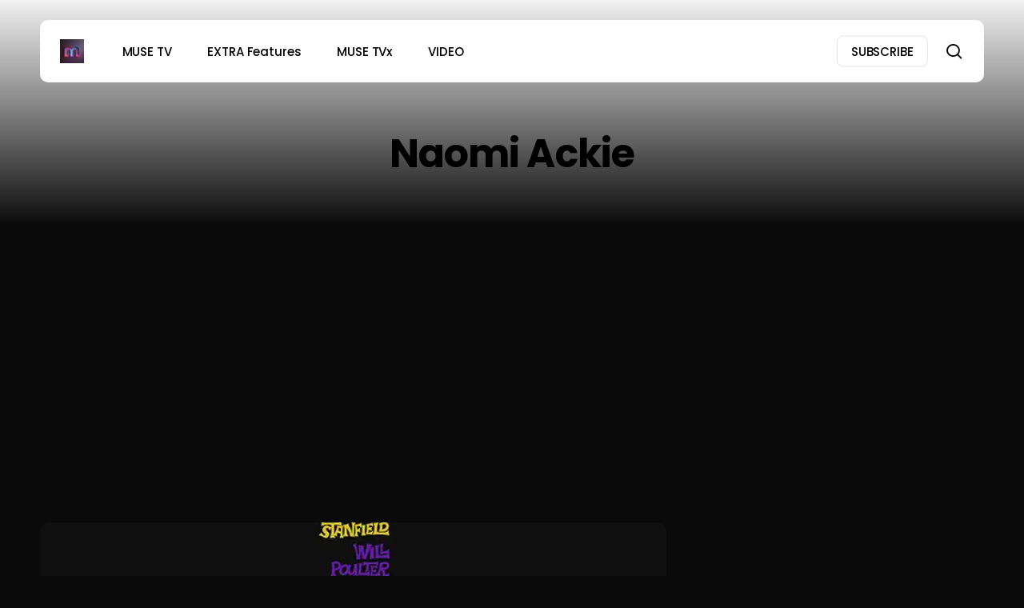

--- FILE ---
content_type: text/html; charset=utf-8
request_url: https://www.google.com/recaptcha/api2/aframe
body_size: 269
content:
<!DOCTYPE HTML><html><head><meta http-equiv="content-type" content="text/html; charset=UTF-8"></head><body><script nonce="gO2HGj_bAwNR52Gx0D1yqw">/** Anti-fraud and anti-abuse applications only. See google.com/recaptcha */ try{var clients={'sodar':'https://pagead2.googlesyndication.com/pagead/sodar?'};window.addEventListener("message",function(a){try{if(a.source===window.parent){var b=JSON.parse(a.data);var c=clients[b['id']];if(c){var d=document.createElement('img');d.src=c+b['params']+'&rc='+(localStorage.getItem("rc::a")?sessionStorage.getItem("rc::b"):"");window.document.body.appendChild(d);sessionStorage.setItem("rc::e",parseInt(sessionStorage.getItem("rc::e")||0)+1);localStorage.setItem("rc::h",'1769744750826');}}}catch(b){}});window.parent.postMessage("_grecaptcha_ready", "*");}catch(b){}</script></body></html>

--- FILE ---
content_type: application/javascript; charset=utf-8
request_url: https://fundingchoicesmessages.google.com/f/AGSKWxVdLbA1yCw7Li1B-Q-a9szpJjp-5xy1rmKTWlQZLXfdGzdM0uNTZNmBCLINTdpy1YB_RpjdavIEwrISH54yiMunIfjEpz2fEscuerK2G4avAn8vBiLGe_aQYGTsdrYoKzmafyms5NkxZZ_QN2IniE6_jNv7QXISE6SizzktbjSKJ-GoFO26k3K9JhAJ/_?adclass=?poll=ad_/ad160x600._468x60px_?file=ads&
body_size: -1284
content:
window['4a794803-0ff8-4e86-a840-476ade586b5a'] = true;